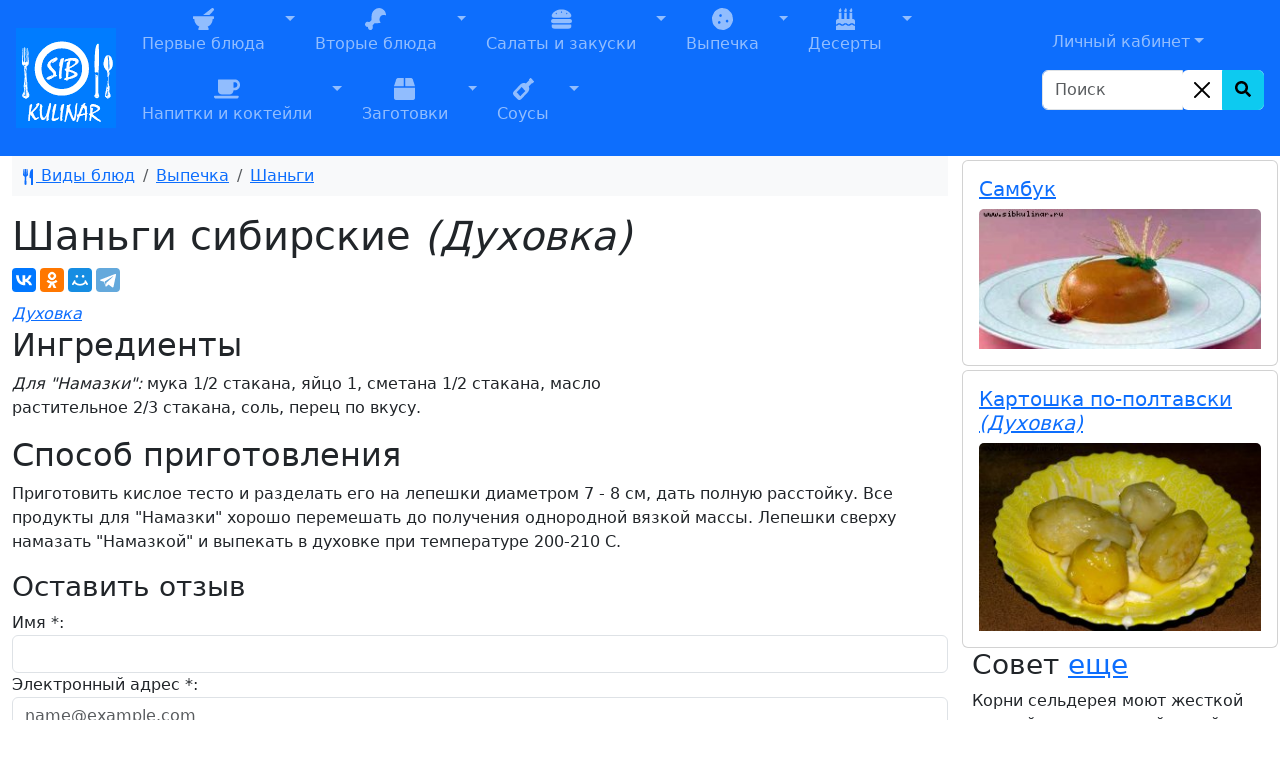

--- FILE ---
content_type: text/html; charset=UTF-8
request_url: https://www.sibkulinar.ru/recipe.php?id=5804
body_size: 9515
content:
<!DOCTYPE html><html lang="ru">
            <head itemscope itemtype="http://schema.org/WPHeader">
            <title itemprop="headline">Шаньги сибирские / Шаньги / Духовка Кулинарные рецепты приготовления вкусных и изысканных блюд с фото</title>
<meta charset="utf-8" >
                <meta name="description" content="Рецепт Шаньги сибирские / Шаньги / Духовка, Кулинарные рецепты, советы, мировые кухни, кухня разных стран, рецепты по месту приготовления, блюда на каждый день, рецепты с фото, пошаговые рецепты, еда">
                <meta itemprop="description" content="Рецепт Шаньги сибирские / Шаньги / Духовка, Кулинарные рецепты, советы, мировые кухни, кухня разных стран, рецепты по месту приготовления, блюда на каждый день, рецепты с фото, пошаговые рецепты, еда">
                <meta name="keywords" content="Шаньги сибирские / Шаньги / Духовка, , СибКулинар, Кулинария, рецепты, советы, кухня, фоторецепты, еда, как приготовить, приготовление, вкусное блюдо">
                <meta itemprop="keywords" content="Шаньги сибирские / Шаньги / Духовка, , СибКулинар, Кулинария, рецепты, советы, кухня, фоторецепты, еда, как приготовить, приготовление, вкусное блюдо">
                <meta name="viewport" content="width=device-width, initial-scale=1, shrink-to-fit=no">
                <meta name="robots" content="all">
                <meta property="og:type" content="article"><link rel="canonical" href="https://www.sibkulinar.ru/recipe.php?id=5804"><meta property="og:url" content="https://www.sibkulinar.ru/recipe.php?id=5804" ><link rel="icon" href="https://www.sibkulinar.ru/favicon.ico" type="image/x-icon">
                <link rel="shortcut icon" href="https://www.sibkulinar.ru/favicon.ico" type="image/x-icon">
                <link rel="index" title="Кулинарные рецепты приготовления вкусных и изысканных блюд с фото" href="https://www.sibkulinar.ru">
                <meta property="og:title" content="Шаньги сибирские / Шаньги / Духовка">             
                <link href="https://cdn.jsdelivr.net/npm/bootstrap@5.3.8/dist/css/bootstrap.min.css" rel="stylesheet" integrity="sha384-sRIl4kxILFvY47J16cr9ZwB07vP4J8+LH7qKQnuqkuIAvNWLzeN8tE5YBujZqJLB" crossorigin="anonymous">

                
                <link href="https://www.sibkulinar.ru/templates/main/css/styles.css?ver=107" rel="stylesheet" type="text/css" >
                              
                <script>
                 
                 $(function() {
                 $(window).scroll(function() {
                    if($(this).scrollTop() != 0) {
                        $('#toTop').fadeIn();
            	    } else {
                      $('#toTop').fadeOut();
                    }     
                });
                         
                    $('#toTop').click(function() {
                      $('body,html').animate({scrollTop:0},800);  
                    });       
                });           
                </script> <script>window.yaContextCb=window.yaContextCb||[]</script>
    <script src="https://yandex.ru/ads/system/context.js" async></script>
            </head>
            <body>
<!-- Global site tag (gtag.js) - Google Analytics -->
<script async src="https://www.googletagmanager.com/gtag/js?id=UA-26983722-2"></script>
<script>
  window.dataLayer = window.dataLayer || [];
  function gtag(){dataLayer.push(arguments);}
  gtag('js', new Date());

  gtag('config', 'UA-26983722-2');
</script>
<header><div class="container-fluid px-0"><nav class="navbar navbar-icon-top navbar-expand-lg navbar-dark bg-primary px-md-3">
                   
  <a class="navbar-brand" href="https://www.sibkulinar.ru/"><img src="https://www.sibkulinar.ru/templates/main/images/logo1.png" class="d-inline-block align-top" alt="sibkulinar.ru" title="sibkulinar.ru"></a><button class="navbar-toggler" type="button" data-bs-toggle="collapse" data-bs-target="#navbarSupportedContent" aria-controls="navbarSupportedContent" aria-expanded="false" aria-label="Toggle navigation">
    <span class="navbar-toggler-icon"></span>
  </button><div class="collapse navbar-collapse" id="navbarSupportedContent">  <ul class="navbar-nav mr-auto d-flex flex-md-wrap"><li class="nav-item btn-group">
<a href="https://www.sibkulinar.ru/./dishtype.php?id=30" class="nav-link" role="button"><i class="fas fa-mortar-pestle fa-lg"></i><br>
Первые блюда</a><a href="#" class="nav-link dropdown-toggle dropdown-toggle-split" role="button" id="dropdownMenuLink2" data-bs-toggle="dropdown" aria-expanded="false">
<span class="visually-hidden">Toggle Dropdown</span></a>
<ul class="dropdown-menu" aria-labelledby="dropdownMenuLink2">
<li><a class="dropdown-item" href="https://www.sibkulinar.ru/dishtype.php?id=31">Холодные первые блюда</a></li>
<li><a class="dropdown-item" href="https://www.sibkulinar.ru/dishtype.php?id=35">Горячие первые блюда</a></li>
<li><a class="dropdown-item" href="https://www.sibkulinar.ru/dishtype.php?id=192">Борщи</a></li>
<li><a class="dropdown-item" href="https://www.sibkulinar.ru/dishtype.php?id=203">Рассольники</a></li>
<li><a class="dropdown-item" href="https://www.sibkulinar.ru/dishtype.php?id=204">Солянка</a></li>
<li><a class="dropdown-item" href="https://www.sibkulinar.ru/dishtype.php?id=213">Супы-пюре</a></li>
<li><a class="dropdown-item" href="https://www.sibkulinar.ru/dishtype.php?id=222">Уха</a></li>
<li><a class="dropdown-item" href="https://www.sibkulinar.ru/dishtype.php?id=223">Щи</a></li>
<li><a class="dropdown-item" href="https://www.sibkulinar.ru/dishtype.php?id=225">Холодники</a></li>
<li><a class="dropdown-item" href="https://www.sibkulinar.ru/dishtype.php?id=228">Бульоны</a></li>
<li><a class="dropdown-item" href="https://www.sibkulinar.ru/dishtype.php?id=229">Изысканные супы</a></li>
<li><a class="dropdown-item" href="https://www.sibkulinar.ru/dishtype.php?id=231">Чорба</a></li>
<li><a class="dropdown-item" href="https://www.sibkulinar.ru/dishtype.php?id=268">Лагманы</a></li>
<li><a class="dropdown-item" href="https://www.sibkulinar.ru/dishtype.php?id=269">Супы-крема</a></li>
<li><a class="dropdown-item" href="https://www.sibkulinar.ru/dishtype.php?id=278">Харчо</a></li>
<li><a class="dropdown-item" href="https://www.sibkulinar.ru/dishtype.php?id=279">Похлёбки</a></li>
<li><a class="dropdown-item" href="https://www.sibkulinar.ru/dishtype.php?id=281">Шурпа</a></li>
<li><a class="dropdown-item" href="https://www.sibkulinar.ru/dishtype.php?id=293">Суп-лапша</a></li>
<li><a class="dropdown-item" href="https://www.sibkulinar.ru/dishtype.php?id=303">Супы из фасоли, гороха, чечевицы</a></li>
<li><a class="dropdown-item" href="https://www.sibkulinar.ru/dishtype.php?id=304">Хлебные супы</a></li>
<li><a class="dropdown-item" href="https://www.sibkulinar.ru/dishtype.php?id=316">Айнтопф</a></li>
<li><a class="dropdown-item" href="https://www.sibkulinar.ru/dishtype.php?id=350">Свекольники</a></li>
<li><a class="dropdown-item" href="https://www.sibkulinar.ru/dishtype.php?id=351">Капустняки</a></li>
<li><a class="dropdown-item" href="https://www.sibkulinar.ru/dishtype.php?id=352">Минестроне</a></li>
<li><a class="dropdown-item" href="https://www.sibkulinar.ru/dishtype.php?id=353">Гаспачо</a></li>
<li><a class="dropdown-item" href="https://www.sibkulinar.ru/dishtype.php?id=354">Бозбаш</a></li>
<li><a class="dropdown-item" href="https://www.sibkulinar.ru/dishtype.php?id=373">Хаши</a></li>
<li><a class="dropdown-item" href="https://www.sibkulinar.ru/dishtype.php?id=382">Кулеши</a></li>
</ul>
</li>
<li class="nav-item btn-group">
<a href="https://www.sibkulinar.ru/./dishtype.php?id=3" class="nav-link" role="button"><i class="fas fa-drumstick-bite fa-lg"></i><br>
Вторые блюда</a><a href="#" class="nav-link dropdown-toggle dropdown-toggle-split" role="button" id="dropdownMenuLink3" data-bs-toggle="dropdown" aria-expanded="false">
<span class="visually-hidden">Toggle Dropdown</span></a>
<ul class="dropdown-menu" aria-labelledby="dropdownMenuLink3">
<li><a class="dropdown-item" href="https://www.sibkulinar.ru/dishtype.php?id=43">Блюда из овощей</a></li>
<li><a class="dropdown-item" href="https://www.sibkulinar.ru/dishtype.php?id=48">Блюда из круп и изделий из теста</a></li>
<li><a class="dropdown-item" href="https://www.sibkulinar.ru/dishtype.php?id=52">Блюда из лапши и макарон</a></li>
<li><a class="dropdown-item" href="https://www.sibkulinar.ru/dishtype.php?id=54">Блюда из мяса и мясных продуктов</a></li>
<li><a class="dropdown-item" href="https://www.sibkulinar.ru/dishtype.php?id=60">Блюда из рыбы и морепродуктов</a></li>
<li><a class="dropdown-item" href="https://www.sibkulinar.ru/dishtype.php?id=61">Блюда из грибов</a></li>
<li><a class="dropdown-item" href="https://www.sibkulinar.ru/dishtype.php?id=63">Блюда из фасоли, гороха, чечевицы</a></li>
<li><a class="dropdown-item" href="https://www.sibkulinar.ru/dishtype.php?id=64">Молочные блюда</a></li>
<li><a class="dropdown-item" href="https://www.sibkulinar.ru/dishtype.php?id=65">Яичные блюда</a></li>
<li><a class="dropdown-item" href="https://www.sibkulinar.ru/dishtype.php?id=196">Бефстроганов</a></li>
<li><a class="dropdown-item" href="https://www.sibkulinar.ru/dishtype.php?id=200">Запеканки</a></li>
<li><a class="dropdown-item" href="https://www.sibkulinar.ru/dishtype.php?id=201">Гуляши</a></li>
<li><a class="dropdown-item" href="https://www.sibkulinar.ru/dishtype.php?id=202">Рагу</a></li>
<li><a class="dropdown-item" href="https://www.sibkulinar.ru/dishtype.php?id=205">Жаркое</a></li>
<li><a class="dropdown-item" href="https://www.sibkulinar.ru/dishtype.php?id=208">Бифштексы</a></li>
<li><a class="dropdown-item" href="https://www.sibkulinar.ru/dishtype.php?id=209">Шницели</a></li>
<li><a class="dropdown-item" href="https://www.sibkulinar.ru/dishtype.php?id=211">Шашлыки</a></li>
<li><a class="dropdown-item" href="https://www.sibkulinar.ru/dishtype.php?id=216">Антрекоты</a></li>
<li><a class="dropdown-item" href="https://www.sibkulinar.ru/dishtype.php?id=218">Чахохбили</a></li>
<li><a class="dropdown-item" href="https://www.sibkulinar.ru/dishtype.php?id=220">Бигосы</a></li>
<li><a class="dropdown-item" href="https://www.sibkulinar.ru/dishtype.php?id=234">Кебабы</a></li>
<li><a class="dropdown-item" href="https://www.sibkulinar.ru/dishtype.php?id=245">Блюда из фарша</a></li>
<li><a class="dropdown-item" href="https://www.sibkulinar.ru/dishtype.php?id=249">Из сыра и творога</a></li>
<li><a class="dropdown-item" href="https://www.sibkulinar.ru/dishtype.php?id=250">Фаршированные блюда</a></li>
<li><a class="dropdown-item" href="https://www.sibkulinar.ru/dishtype.php?id=255">Рулеты</a></li>
<li><a class="dropdown-item" href="https://www.sibkulinar.ru/dishtype.php?id=260">Жюльены</a></li>
<li><a class="dropdown-item" href="https://www.sibkulinar.ru/dishtype.php?id=266">Галушки</a></li>
<li><a class="dropdown-item" href="https://www.sibkulinar.ru/dishtype.php?id=272">Фарши</a></li>
<li><a class="dropdown-item" href="https://www.sibkulinar.ru/dishtype.php?id=280">Эскалопы</a></li>
<li><a class="dropdown-item" href="https://www.sibkulinar.ru/dishtype.php?id=297">Соте</a></li>
<li><a class="dropdown-item" href="https://www.sibkulinar.ru/dishtype.php?id=318">Ростбиф</a></li>
<li><a class="dropdown-item" href="https://www.sibkulinar.ru/dishtype.php?id=325">Мусака</a></li>
<li><a class="dropdown-item" href="https://www.sibkulinar.ru/dishtype.php?id=333">Чанахи</a></li>
<li><a class="dropdown-item" href="https://www.sibkulinar.ru/dishtype.php?id=374">Азу</a></li>
<li><a class="dropdown-item" href="https://www.sibkulinar.ru/dishtype.php?id=381">Лангеты</a></li>
</ul>
</li>
<li class="nav-item btn-group">
<a href="https://www.sibkulinar.ru/./dishtype.php?id=5" class="nav-link" role="button"><i class="fas fa-hamburger fa-lg"></i><br>
Салаты и закуски</a><a href="#" class="nav-link dropdown-toggle dropdown-toggle-split" role="button" id="dropdownMenuLink4" data-bs-toggle="dropdown" aria-expanded="false">
<span class="visually-hidden">Toggle Dropdown</span></a>
<ul class="dropdown-menu" aria-labelledby="dropdownMenuLink4">
<li><a class="dropdown-item" href="https://www.sibkulinar.ru/dishtype.php?id=11">Салаты</a></li>
<li><a class="dropdown-item" href="https://www.sibkulinar.ru/dishtype.php?id=19">Холодные закуски</a></li>
<li><a class="dropdown-item" href="https://www.sibkulinar.ru/dishtype.php?id=29">Горячие закуски</a></li>
<li><a class="dropdown-item" href="https://www.sibkulinar.ru/dishtype.php?id=145">Бутерброды</a></li>
<li><a class="dropdown-item" href="https://www.sibkulinar.ru/dishtype.php?id=226">Холодец и заливное</a></li>
<li><a class="dropdown-item" href="https://www.sibkulinar.ru/dishtype.php?id=227">Паштеты</a></li>
<li><a class="dropdown-item" href="https://www.sibkulinar.ru/dishtype.php?id=244">Гренки</a></li>
<li><a class="dropdown-item" href="https://www.sibkulinar.ru/dishtype.php?id=251">Суши (роллы, маки)</a></li>
<li><a class="dropdown-item" href="https://www.sibkulinar.ru/dishtype.php?id=262">Заправки</a></li>
<li><a class="dropdown-item" href="https://www.sibkulinar.ru/dishtype.php?id=264">Студни</a></li>
<li><a class="dropdown-item" href="https://www.sibkulinar.ru/dishtype.php?id=319">Начинки</a></li>
<li><a class="dropdown-item" href="https://www.sibkulinar.ru/dishtype.php?id=356">Пасты</a></li>
<li><a class="dropdown-item" href="https://www.sibkulinar.ru/dishtype.php?id=366">Закусочные торты</a></li>
<li><a class="dropdown-item" href="https://www.sibkulinar.ru/dishtype.php?id=380">Масляные смеси</a></li>
</ul>
</li>
<li class="nav-item btn-group">
<a href="https://www.sibkulinar.ru/./dishtype.php?id=8" class="nav-link" role="button"><i class="fas fa-cookie fa-lg"></i><br>
Выпечка</a><a href="#" class="nav-link dropdown-toggle dropdown-toggle-split" role="button" id="dropdownMenuLink5" data-bs-toggle="dropdown" aria-expanded="false">
<span class="visually-hidden">Toggle Dropdown</span></a>
<ul class="dropdown-menu" aria-labelledby="dropdownMenuLink5">
<li><a class="dropdown-item" href="https://www.sibkulinar.ru/dishtype.php?id=68">Пироги</a></li>
<li><a class="dropdown-item" href="https://www.sibkulinar.ru/dishtype.php?id=69">Блины</a></li>
<li><a class="dropdown-item" href="https://www.sibkulinar.ru/dishtype.php?id=72">Печенье</a></li>
<li><a class="dropdown-item" href="https://www.sibkulinar.ru/dishtype.php?id=73">Пончики</a></li>
<li><a class="dropdown-item" href="https://www.sibkulinar.ru/dishtype.php?id=74">Вафли</a></li>
<li><a class="dropdown-item" href="https://www.sibkulinar.ru/dishtype.php?id=97">Торты</a></li>
<li><a class="dropdown-item" href="https://www.sibkulinar.ru/dishtype.php?id=98">Круассаны</a></li>
<li><a class="dropdown-item" href="https://www.sibkulinar.ru/dishtype.php?id=99">Пирожные</a></li>
<li><a class="dropdown-item" href="https://www.sibkulinar.ru/dishtype.php?id=103">Пироги (сластенка)</a></li>
<li><a class="dropdown-item" href="https://www.sibkulinar.ru/dishtype.php?id=106">Пряники</a></li>
<li><a class="dropdown-item" href="https://www.sibkulinar.ru/dishtype.php?id=110">Блинчатые пироги, пирожки и блинники</a></li>
<li><a class="dropdown-item" href="https://www.sibkulinar.ru/dishtype.php?id=121">Оладьи</a></li>
<li><a class="dropdown-item" href="https://www.sibkulinar.ru/dishtype.php?id=129">Хлеб</a></li>
<li><a class="dropdown-item" href="https://www.sibkulinar.ru/dishtype.php?id=172">Лепёшки</a></li>
<li><a class="dropdown-item" href="https://www.sibkulinar.ru/dishtype.php?id=195">Куличи</a></li>
<li><a class="dropdown-item" href="https://www.sibkulinar.ru/dishtype.php?id=207">Чебуреки</a></li>
<li><a class="dropdown-item" href="https://www.sibkulinar.ru/dishtype.php?id=210">Пиццы</a></li>
<li><a class="dropdown-item" href="https://www.sibkulinar.ru/dishtype.php?id=215">Пирожки</a></li>
<li><a class="dropdown-item" href="https://www.sibkulinar.ru/dishtype.php?id=240">Булочки</a></li>
<li><a class="dropdown-item" href="https://www.sibkulinar.ru/dishtype.php?id=257">Кексы</a></li>
<li><a class="dropdown-item" href="https://www.sibkulinar.ru/dishtype.php?id=271">Начинки</a></li>
<li><a class="dropdown-item" href="https://www.sibkulinar.ru/dishtype.php?id=284">Тесто</a></li>
<li><a class="dropdown-item" href="https://www.sibkulinar.ru/dishtype.php?id=285">Хачапури</a></li>
<li><a class="dropdown-item" href="https://www.sibkulinar.ru/dishtype.php?id=286">Ватрушки</a></li>
<li><a class="dropdown-item" href="https://www.sibkulinar.ru/dishtype.php?id=311">Хворост</a></li>
<li><a class="dropdown-item" href="https://www.sibkulinar.ru/dishtype.php?id=312">Кулебяка</a></li>
<li><a class="dropdown-item" href="https://www.sibkulinar.ru/dishtype.php?id=313">Драники</a></li>
<li><a class="dropdown-item" href="https://www.sibkulinar.ru/dishtype.php?id=315">Беляши</a></li>
<li><a class="dropdown-item" href="https://www.sibkulinar.ru/dishtype.php?id=326">Шаньги</a></li>
<li><a class="dropdown-item" href="https://www.sibkulinar.ru/dishtype.php?id=328">Шарлотки</a></li>
<li><a class="dropdown-item" href="https://www.sibkulinar.ru/dishtype.php?id=329">Штрудели</a></li>
<li><a class="dropdown-item" href="https://www.sibkulinar.ru/dishtype.php?id=331">Курники</a></li>
<li><a class="dropdown-item" href="https://www.sibkulinar.ru/dishtype.php?id=348">Самса</a></li>
<li><a class="dropdown-item" href="https://www.sibkulinar.ru/dishtype.php?id=376">Расстегаи</a></li>
<li><a class="dropdown-item" href="https://www.sibkulinar.ru/dishtype.php?id=377">Сочни</a></li>
<li><a class="dropdown-item" href="https://www.sibkulinar.ru/dishtype.php?id=378">Рогалики</a></li>
<li><a class="dropdown-item" href="https://www.sibkulinar.ru/dishtype.php?id=379">Слойки</a></li>
<li><a class="dropdown-item" href="https://www.sibkulinar.ru/dishtype.php?id=384">Бабы</a></li>
<li><a class="dropdown-item" href="https://www.sibkulinar.ru/dishtype.php?id=385">Коврижки</a></li>
</ul>
</li>
<li class="nav-item btn-group">
<a href="https://www.sibkulinar.ru/./dishtype.php?id=6" class="nav-link" role="button"><i class="fas fa-birthday-cake fa-lg"></i><br>
Десерты</a><a href="#" class="nav-link dropdown-toggle dropdown-toggle-split" role="button" id="dropdownMenuLink6" data-bs-toggle="dropdown" aria-expanded="false">
<span class="visually-hidden">Toggle Dropdown</span></a>
<ul class="dropdown-menu" aria-labelledby="dropdownMenuLink6">
<li><a class="dropdown-item" href="https://www.sibkulinar.ru/dishtype.php?id=75">Сладкие блюда</a></li>
<li><a class="dropdown-item" href="https://www.sibkulinar.ru/dishtype.php?id=77">Суфле</a></li>
<li><a class="dropdown-item" href="https://www.sibkulinar.ru/dishtype.php?id=78">Конфеты. Помадки</a></li>
<li><a class="dropdown-item" href="https://www.sibkulinar.ru/dishtype.php?id=100">Прочее</a></li>
<li><a class="dropdown-item" href="https://www.sibkulinar.ru/dishtype.php?id=102">Салаты (сластенка)</a></li>
<li><a class="dropdown-item" href="https://www.sibkulinar.ru/dishtype.php?id=104">Напитки (сластенка)</a></li>
<li><a class="dropdown-item" href="https://www.sibkulinar.ru/dishtype.php?id=112">Сладкие</a></li>
<li><a class="dropdown-item" href="https://www.sibkulinar.ru/dishtype.php?id=113">Несладкие</a></li>
<li><a class="dropdown-item" href="https://www.sibkulinar.ru/dishtype.php?id=232">Желе</a></li>
<li><a class="dropdown-item" href="https://www.sibkulinar.ru/dishtype.php?id=237">Пудинги</a></li>
<li><a class="dropdown-item" href="https://www.sibkulinar.ru/dishtype.php?id=238">Кремы</a></li>
<li><a class="dropdown-item" href="https://www.sibkulinar.ru/dishtype.php?id=239">Мороженое</a></li>
<li><a class="dropdown-item" href="https://www.sibkulinar.ru/dishtype.php?id=254">Муссы</a></li>
<li><a class="dropdown-item" href="https://www.sibkulinar.ru/dishtype.php?id=256">Мармелады</a></li>
<li><a class="dropdown-item" href="https://www.sibkulinar.ru/dishtype.php?id=259">Джемы</a></li>
<li><a class="dropdown-item" href="https://www.sibkulinar.ru/dishtype.php?id=270">Пасты</a></li>
<li><a class="dropdown-item" href="https://www.sibkulinar.ru/dishtype.php?id=294">Парфе</a></li>
<li><a class="dropdown-item" href="https://www.sibkulinar.ru/dishtype.php?id=295">Пастила</a></li>
<li><a class="dropdown-item" href="https://www.sibkulinar.ru/dishtype.php?id=327">Цукаты</a></li>
<li><a class="dropdown-item" href="https://www.sibkulinar.ru/dishtype.php?id=383">Фланы</a></li>
</ul>
</li>
<li class="nav-item btn-group">
<a href="https://www.sibkulinar.ru/./dishtype.php?id=7" class="nav-link" role="button"><i class="fas fa-coffee fa-lg"></i><br>
Напитки и коктейли</a><a href="#" class="nav-link dropdown-toggle dropdown-toggle-split" role="button" id="dropdownMenuLink7" data-bs-toggle="dropdown" aria-expanded="false">
<span class="visually-hidden">Toggle Dropdown</span></a>
<ul class="dropdown-menu" aria-labelledby="dropdownMenuLink7">
<li><a class="dropdown-item" href="https://www.sibkulinar.ru/dishtype.php?id=81">Холодные напитки</a></li>
<li><a class="dropdown-item" href="https://www.sibkulinar.ru/dishtype.php?id=82">Квасы</a></li>
<li><a class="dropdown-item" href="https://www.sibkulinar.ru/dishtype.php?id=84">Горячие напитки</a></li>
<li><a class="dropdown-item" href="https://www.sibkulinar.ru/dishtype.php?id=130">Коктейли</a></li>
<li><a class="dropdown-item" href="https://www.sibkulinar.ru/dishtype.php?id=158">Шербеты</a></li>
<li><a class="dropdown-item" href="https://www.sibkulinar.ru/dishtype.php?id=197">Чай</a></li>
<li><a class="dropdown-item" href="https://www.sibkulinar.ru/dishtype.php?id=261">Пунши</a></li>
<li><a class="dropdown-item" href="https://www.sibkulinar.ru/dishtype.php?id=273">Глинтвейны</a></li>
<li><a class="dropdown-item" href="https://www.sibkulinar.ru/dishtype.php?id=274">Самогоны</a></li>
<li><a class="dropdown-item" href="https://www.sibkulinar.ru/dishtype.php?id=276">Сбитни</a></li>
<li><a class="dropdown-item" href="https://www.sibkulinar.ru/dishtype.php?id=282">Аперетивы</a></li>
<li><a class="dropdown-item" href="https://www.sibkulinar.ru/dishtype.php?id=283">Крюшоны</a></li>
<li><a class="dropdown-item" href="https://www.sibkulinar.ru/dishtype.php?id=310">Вино</a></li>
<li><a class="dropdown-item" href="https://www.sibkulinar.ru/dishtype.php?id=317">Морсы</a></li>
<li><a class="dropdown-item" href="https://www.sibkulinar.ru/dishtype.php?id=371">Гроги</a></li>
<li><a class="dropdown-item" href="https://www.sibkulinar.ru/dishtype.php?id=372">Джулепы</a></li>
</ul>
</li>
<li class="nav-item btn-group">
<a href="https://www.sibkulinar.ru/./dishtype.php?id=9" class="nav-link" role="button"><i class="fas fa-box fa-lg"></i><br>
Заготовки</a><a href="#" class="nav-link dropdown-toggle dropdown-toggle-split" role="button" id="dropdownMenuLink8" data-bs-toggle="dropdown" aria-expanded="false">
<span class="visually-hidden">Toggle Dropdown</span></a>
<ul class="dropdown-menu" aria-labelledby="dropdownMenuLink8">
<li><a class="dropdown-item" href="https://www.sibkulinar.ru/dishtype.php?id=13">Закрутки</a></li>
<li><a class="dropdown-item" href="https://www.sibkulinar.ru/dishtype.php?id=86">Компот</a></li>
<li><a class="dropdown-item" href="https://www.sibkulinar.ru/dishtype.php?id=89">Соленья</a></li>
<li><a class="dropdown-item" href="https://www.sibkulinar.ru/dishtype.php?id=92">Болгарский перец</a></li>
<li><a class="dropdown-item" href="https://www.sibkulinar.ru/dishtype.php?id=93">Прочие соленья и маринады</a></li>
<li><a class="dropdown-item" href="https://www.sibkulinar.ru/dishtype.php?id=95">Компоты</a></li>
<li><a class="dropdown-item" href="https://www.sibkulinar.ru/dishtype.php?id=159">Варенья</a></li>
<li><a class="dropdown-item" href="https://www.sibkulinar.ru/dishtype.php?id=242">Маринады</a></li>
<li><a class="dropdown-item" href="https://www.sibkulinar.ru/dishtype.php?id=243">Икра, приправы, заправки</a></li>
<li><a class="dropdown-item" href="https://www.sibkulinar.ru/dishtype.php?id=275">Пюре</a></li>
<li><a class="dropdown-item" href="https://www.sibkulinar.ru/dishtype.php?id=290">Повидло</a></li>
<li><a class="dropdown-item" href="https://www.sibkulinar.ru/dishtype.php?id=291">Заморозка</a></li>
<li><a class="dropdown-item" href="https://www.sibkulinar.ru/dishtype.php?id=292">Грибы</a></li>
</ul>
</li>
<li class="nav-item btn-group">
<a href="https://www.sibkulinar.ru/./dishtype.php?id=25" class="nav-link" role="button"><i class="fas fa-wine-bottle fa-lg"></i><br>
Соусы</a><a href="#" class="nav-link dropdown-toggle dropdown-toggle-split" role="button" id="dropdownMenuLink9" data-bs-toggle="dropdown" aria-expanded="false">
<span class="visually-hidden">Toggle Dropdown</span></a>
<ul class="dropdown-menu" aria-labelledby="dropdownMenuLink9">
<li><a class="dropdown-item" href="https://www.sibkulinar.ru/dishtype.php?id=26">Соусы к мясным блюдам</a></li>
<li><a class="dropdown-item" href="https://www.sibkulinar.ru/dishtype.php?id=27">Соусы к рыбе</a></li>
<li><a class="dropdown-item" href="https://www.sibkulinar.ru/dishtype.php?id=28">Соусы к овощным блюдам</a></li>
<li><a class="dropdown-item" href="https://www.sibkulinar.ru/dishtype.php?id=138">Итальянские соусы</a></li>
<li><a class="dropdown-item" href="https://www.sibkulinar.ru/dishtype.php?id=298">Майонезы</a></li>
<li><a class="dropdown-item" href="https://www.sibkulinar.ru/dishtype.php?id=330">Бешамель</a></li>
<li><a class="dropdown-item" href="https://www.sibkulinar.ru/dishtype.php?id=332">Кетчупы</a></li>
<li><a class="dropdown-item" href="https://www.sibkulinar.ru/dishtype.php?id=360">Горячие мучные подливки к мясным кушаньям</a></li>
<li><a class="dropdown-item" href="https://www.sibkulinar.ru/dishtype.php?id=361">Горячие подливки к овощам</a></li>
<li><a class="dropdown-item" href="https://www.sibkulinar.ru/dishtype.php?id=362">Горячие подливки к горячей рыбе и паштетам</a></li>
<li><a class="dropdown-item" href="https://www.sibkulinar.ru/dishtype.php?id=363">Холодные подливки к холодной отварной и жареной говядине, дичи, домашней птице и холодной рыбе </a></li>
<li><a class="dropdown-item" href="https://www.sibkulinar.ru/dishtype.php?id=364">Сладкие подливки к пудингам и кашам</a></li>
<li><a class="dropdown-item" href="https://www.sibkulinar.ru/dishtype.php?id=367">Соусы и приправы для блюд из дикорастущих съедобных растений.</a></li>
</ul>
</li>
</ul></div><div class="d-flex flex-column-reverse bd-highlight "><div class="bd-highlight"><form action="https://www.sibkulinar.ru/find.php" class="form-inline my-2 my-lg-0">
       <div class="input-group mb-3">
        <input type="search" class="form-control"  placeholder="Поиск" name="find" aria-label="Search" aria-describedby="button-search">
            <div class="input-group-append">
            <div class="btn-group bg-white rounded-end" role="group">
                <button type="button" class="btn-close bg-white p-1 m-2 opacity-100" id="search_clear" aria-label="Close"></button>
                <button type="submit" class="btn btn-info" id="button-search" aria-label="Search Button">
                    <i class="fa fa-search" aria-hidden="true"></i>
                </button>
            </div>
            </div> 
        </div>    
    </form>
</div>
<div class="bd-highlight"><ul class="navbar-nav mr-auto">
    <li class="nav-item dropdown">
    <a href="#" class="nav-link dropdown-toggle lk" id="navbarDropdown" role="button" data-bs-toggle="dropdown" aria-haspopup="true" aria-expanded="false">Личный кабинет</a><div class="dropdown-menu auth" aria-labelledby="navbarDropdown" ><h2 class="h3 mb-3 font-weight-normal">Вход</h2><form class="needs-validation was-validated" novalidate>
  <div class="form-group has-validation">
    <label for="exampleInputEmail1">Электронная почта или имя</label>
    <input type="text" class="form-control" id="exampleInputEmail1" aria-describedby="emailHelp" placeholder="Введите e-mail или имя" required>
    <div class="valid-feedback">
      Имя заполнено!
    </div>
    <div class="invalid-feedback">
        Имя или электронный адрес обязательны для заполнения!
      </div>
    <small id="emailHelp" class="form-text text-muted">Введите e-mail или имя, указанные при регистрации.</small>
  </div>
  <div class="form-group">
    <label for="exampleInputPassword1">Пароль</label>
    <input type="password" class="form-control" id="exampleInputPassword1" placeholder="Password" required>
    <div class="invalid-feedback">
        Пароль не может быть пустой!
      </div>
  </div>

  <button type="submit" class="btn btn-primary">Вход</button>
</form>
        <div class="dropdown-divider"></div>
            <a class="dropdown-item" href="#">Первый раз здесь? Зарегистрироваться</a>
            <a class="dropdown-item" href="#">Забыли пароль?</a>
        </div>
</li></ul>
</div>
</div>
</nav></div></header><div class="container-fluid"><div class="row">  <div class="col-sm-12 col-xl-9"><nav aria-label="breadcrumb"><ol class="breadcrumb bg-light p-2">
<li class="breadcrumb-item"><a href="https://www.sibkulinar.ru/dishtype.php?id=1"><svg xmlns="http://www.w3.org/2000/svg" width="16" height="16" fill="currentColor" class="bi bi-fork-knife" viewBox="0 0 16 16">
  <path d="M13 .5c0-.276-.226-.506-.498-.465-1.703.257-2.94 2.012-3 8.462a.5.5 0 0 0 .498.5c.56.01 1 .13 1 1.003v5.5a.5.5 0 0 0 .5.5h1a.5.5 0 0 0 .5-.5zM4.25 0a.25.25 0 0 1 .25.25v5.122a.128.128 0 0 0 .256.006l.233-5.14A.25.25 0 0 1 5.24 0h.522a.25.25 0 0 1 .25.238l.233 5.14a.128.128 0 0 0 .256-.006V.25A.25.25 0 0 1 6.75 0h.29a.5.5 0 0 1 .498.458l.423 5.07a1.69 1.69 0 0 1-1.059 1.711l-.053.022a.92.92 0 0 0-.58.884L6.47 15a.971.971 0 1 1-1.942 0l.202-6.855a.92.92 0 0 0-.58-.884l-.053-.022a1.69 1.69 0 0 1-1.059-1.712L3.462.458A.5.5 0 0 1 3.96 0z"/>
</svg> Виды блюд</a></li>
<li class="breadcrumb-item"><a href="https://www.sibkulinar.ru/dishtype.php?id=8">Выпечка</a></li>
<li class="breadcrumb-item category"><a href="https://www.sibkulinar.ru/dishtype.php?id=326" itemprop="recipeCategory">Шаньги</a></li>
</ol></nav>
<div class="hrecipe" itemscope itemtype="http://schema.org/Recipe"><h1 class="fn" itemprop="name">Шаньги сибирские<em> (Духовка)</em> </h1>
<script src="//yastatic.net/es5-shims/0.0.2/es5-shims.min.js"></script>
<script src="//yastatic.net/share2/share.js"></script>
<div class="ya-share2" data-services="collections,vkontakte,odnoklassniki,moimir,telegram" data-counter=""></div>
 <em class="placecooking"><a href="placecooking.php?id=5">Духовка</a></em>
<div class="row"><div class="col-md-8 col-sm-12"><h2>Ингредиенты</h2>
<div class="recipe_content" itemprop="ingredients"><p><em>Для &quot;Намазки&quot;:</em> мука 1/2 стакана, яйцо 1, сметана 1/2 стакана, масло растительное 2/3 стакана, соль, перец по вкусу.</p>
</div></div>
</div>
<h2>Способ приготовления</h2>
<div class="instructions" itemprop="recipeInstructions"><p>Приготовить кислое тесто и разделать его на лепешки диаметром 7 - 8 см, дать полную расстойку. Все продукты для &quot;Намазки&quot; хорошо перемешать до получения однородной вязкой массы. Лепешки сверху намазать &quot;Намазкой&quot; и выпекать в духовке при температуре 200-210 С.</p>
</div>
</div>
<h3>Оставить отзыв</h3><form name="comment" action="comment.php" method="post">
  <div class="form-group">
    <label for="FormControlName">Имя *:</label>
    <input class="form-control" required type="text" name="name" id="FormControlName">
  </div>
  <div class="form-group">
    <label for="FormControlEmail">Электронный адрес *:</label>
    <input class="form-control" required type="email" name="email" id="FormControlEmail" placeholder="name@example.com">
  </div>
  <div class="form-group">
    <label for="FormControlTextareaComment">Комментарий *:</label>  
    <textarea  class="form-control" required name="text_comment" id="FormControlTextareaComment"></textarea>
  </div>
  <div class="form-group">
  <div class="g-recaptcha" data-sitekey="6LeEOz8UAAAAAKdzUHrypNQIvCPyivUpOTbmfo78"></div>
  </div>
  <div class="form-group"><input type="hidden" name="recipe_id" value="5804">  <button type="submit" class="btn btn-primary">Отправить</button>
  </div>
</form>   </div>   <div class="col-sm-12 col-xl-3"><div class="panel panel-info">
    <div class="panel-heading">
    
    </div>
<div class="panel-body"><script type="text/javascript">
<!--
var _acic={dataProvider:10};(function(){var e=document.createElement("script");e.type="text/javascript";e.async=true;e.src="https://www.acint.net/aci.js";var t=document.getElementsByTagName("script")[0];t.parentNode.insertBefore(e,t)})()
//-->
</script><script async="async" src="https://w.uptolike.com/widgets/v1/zp.js?pid=lfe5e417f93b5a06980fa10f5490c3642034db1f90" type="text/javascript"></script></div></div><!-- Yandex.RTB R-A-447761-2 -->
<div id="yandex_rtb_R-A-447761-2"></div>
<script>
window.yaContextCb.push(() => {
    Ya.Context.AdvManager.render({
        "blockId": "R-A-447761-2",
        "renderTo": "yandex_rtb_R-A-447761-2"
    })
})
</script><div><div class="row">    <div class="col-12 col-md-6 col-xl-12 col-xxl-6 g-1"><div class="card" itemscope itemtype="http://schema.org/Recipe">
        <div class="card-body">
        <h5 class="card-title" itemprop="name"><a href='https://www.sibkulinar.ru/recipe.php?id=67388'>Самбук</a></h5><a href='https://www.sibkulinar.ru/recipe.php?id=67388'><img class="card-img-top" loading="lazy" src="https://www.sibkulinar.ru/image_recipe.php?id=67388" title="Рецепт Самбук" alt="Самбук"></a></div></div></div>    <div class="col-12 col-md-6 col-xl-12 col-xxl-6 g-1"><div class="card" itemscope itemtype="http://schema.org/Recipe">
        <div class="card-body">
        <h5 class="card-title" itemprop="name"><a href='https://www.sibkulinar.ru/recipe.php?id=10812'>Картошка по-полтавски<em> (Духовка)</em></a></h5><a href='https://www.sibkulinar.ru/recipe.php?id=10812'><img class="card-img-top" loading="lazy" src="https://www.sibkulinar.ru/image_recipe.php?id=10812" title="Рецепт Картошка по-полтавски" alt="Картошка по-полтавски"></a></div></div></div></div></div><div class="panel panel-info">
    <div class="panel-heading">
    <h3 class="panel-title">Совет <a href="./">еще</a></h3>
    </div>
<div class="panel-body"><span>Корни сельдерея моют жесткой щеткой под проточной водой, кожицу срезают. </span></div></div><div class="panel panel-info">
    <div class="panel-heading">
    <h3 class="panel-title">Новые рецепты</h3>
    </div>
<div class="panel-body" itemscope itemtype="https://schema.org/Recipe"><div class="list-group row  row-cols-md-2">
<a href="recipe.php?id=110505" class="list-group-item list-group-item-action col-12 col-md-6 col-xl-12"><i class="fas fa-receipt"></i> Бедра курицы запеченные&nbsp;<span class="badge ingredient badge ingredient bg-light text-black-50"></span>
<em> (Духовка)</em></a> 
<a href="recipe.php?id=110504" class="list-group-item list-group-item-action col-12 col-md-6 col-xl-12"><i class="fas fa-receipt"></i> Запеченная свиная шея в специях&nbsp;<span class="badge ingredient badge ingredient bg-light text-black-50"></span>
<em> (Духовка)</em></a> 
<a href="recipe.php?id=110503" class="list-group-item list-group-item-action col-12 col-md-6 col-xl-12"><i class="fas fa-receipt"></i> Брускетта с мортаделлой&nbsp;<span class="badge ingredient badge ingredient bg-light text-black-50"></span>
</a> 
<a href="recipe.php?id=110502" class="list-group-item list-group-item-action col-12 col-md-6 col-xl-12"><i class="fas fa-receipt"></i> Брусничный морс&nbsp;<span class="badge ingredient badge ingredient bg-light text-black-50"></span>
</a> 
<a href="recipe.php?id=110501" class="list-group-item list-group-item-action col-12 col-md-6 col-xl-12"><i class="fas fa-receipt"></i> Рождественский кекс&nbsp;<span class="badge ingredient badge ingredient bg-light text-black-50"></span>
</a> 
<a href="recipe.php?id=110500" class="list-group-item list-group-item-action col-12 col-md-6 col-xl-12"><i class="fas fa-receipt"></i> Ореховый рулет (3)&nbsp;<span class="badge ingredient badge ingredient bg-light text-black-50"></span>
<em> (Духовка)</em></a> 
<a href="recipe.php?id=110499" class="list-group-item list-group-item-action col-12 col-md-6 col-xl-12"><i class="fas fa-receipt"></i> Рулет шоколадный с малиной&nbsp;<span class="badge ingredient badge ingredient bg-light text-black-50"></span>
</a> 
<a href="recipe.php?id=110498" class="list-group-item list-group-item-action col-12 col-md-6 col-xl-12"><i class="fas fa-receipt"></i> Пирог с ягодами&nbsp;<span class="badge ingredient badge ingredient bg-light text-black-50"></span>
<em> (Духовка)</em></a> 
<a href="recipe.php?id=110497" class="list-group-item list-group-item-action col-12 col-md-6 col-xl-12"><i class="fas fa-receipt"></i> Пирог с яблоками (4)&nbsp;<span class="badge ingredient badge ingredient bg-light text-black-50"></span>
<em> (Духовка)</em></a> 
<a href="recipe.php?id=110496" class="list-group-item list-group-item-action col-12 col-md-6 col-xl-12"><i class="fas fa-receipt"></i> Закуска&nbsp;<span class="badge ingredient badge ingredient bg-light text-black-50"></span>
</a> 
</div>
</div></div>
</div></div>
</div>
<footer class="container-fluid px-0">
                <nav class="navbar navbar-dark bg-dark">
            <p class="text-white">Внимание!!! Все права на материалы, находящиеся на сайте <a href="https://www.sibkulinar.ru">sibkulinar.ru</a> охраняются в соответствии с действующим законодательством. При использовании материалов гиперссылка обязательна.
<a href="mailto:mail@sibkulinar.ru">mail@sibkulinar.ru</a></p>
<p class="text-white">Администрация сайта не несет ответственности за результат приготовления рецептов, методик и рекомендаций приготовления блюд, работоспособность внешних ресурсов, а также рекламных объявлений. Администрация может не разделять мнение авторов статей.</p><div class="float-right">
Подписывайтесь<a href="https://vk.com/sibkulinar"><i class="fab fa-vk fa-2x"></i></a>&nbsp;&nbsp;
<a href="https://ok.ru/group/55559519928322"><i class="fab fa-odnoklassniki fa-2x"></i></a>&nbsp;&nbsp;
<!--LiveInternet counter--><script><!--
document.write("<a href='https://www.liveinternet.ru/click' "+
"target=_blank><img src='https://counter.yadro.ru/hit?t26.6;r"+
escape(document.referrer)+((typeof(screen)=="undefined")?"":
";s"+screen.width+"*"+screen.height+"*"+(screen.colorDepth?
screen.colorDepth:screen.pixelDepth))+";u"+escape(document.URL)+
";"+Math.random()+
"' alt='' title='LiveInternet: показано число посетителей за"+
" сегодня' "+
"border='0' width='88' height='15'><\/a>")
//--></script><!--/LiveInternet-->
<a href="https://www.prchecker.info/" title="Page Ranking Tool" target="_blank">
<img src="https://pr.prchecker.info/getpr.php?codex=aHR0cDovL3d3dy5zaWJrdWxpbmFyLnJ1&amp;tag=2" alt="Page Ranking Tool" style="border:0;" ></a>
<!-- Yandex.Metrika counter -->
<script>
   (function(m,e,t,r,i,k,a){m[i]=m[i]||function(){(m[i].a=m[i].a||[]).push(arguments)};
   m[i].l=1*new Date();k=e.createElement(t),a=e.getElementsByTagName(t)[0],k.async=1,k.src=r,a.parentNode.insertBefore(k,a)})
   (window, document, "script", "https://mc.yandex.ru/metrika/tag.js", "ym");

   ym(613258, "init", {
        clickmap:true,
        trackLinks:true,
        accurateTrackBounce:true
   });
</script>
<noscript><div><img src="https://mc.yandex.ru/watch/613258" style="position:absolute; left:-9999px;" alt="" ></div></noscript>
<!-- /Yandex.Metrika counter --></div></nav></footer>
<script src="https://cdn.jsdelivr.net/npm/bootstrap@5.3.8/dist/js/bootstrap.bundle.min.js" integrity="sha384-FKyoEForCGlyvwx9Hj09JcYn3nv7wiPVlz7YYwJrWVcXK/BmnVDxM+D2scQbITxI" crossorigin="anonymous"></script><script  src="https://www.sibkulinar.ru/templates/main/javascript/all.min.js"></script>
<script  src="https://www.sibkulinar.ru/templates/main/javascript/script.js"></script>
<div class="alert alert-warning" role="alert">
            Настоящий интернет-ресурс использует файлы cookie. Продолжая работу с Настоящим интернет-ресурсом, вы подтверждаете свое согласие на обработку/использование cookies вашего браузера, которые помогают нам делать этот интернет-ресурс удобнее для пользователей в порядке предусмотренном Политикой по cookies. 
<p>
В противном случае вы можете запретить сохранение/обработку файлов cookie в настройках своего браузера или покинуть настоящий Интернет-ресурс. 
        </div><div class="scrollup">
      <i class="fas fa-chevron-up"></i>
    </div> <script>
    lazyload();
    $(function() {
      // при нажатии на кнопку scrollup
      $('.scrollup').click(function() {
        // переместиться в верхнюю часть страницы
        $("html, body").animate({
          scrollTop:0
        },1000);
      })
    })
    // при прокрутке окна (window)
    $(window).scroll(function() {
      // если пользователь прокрутил страницу более чем на 200px
      if ($(this).scrollTop()>200) {
        // то сделать кнопку scrollup видимой
        $('.scrollup').fadeIn();
      }
      // иначе скрыть кнопку scrollup
      else {
        $('.scrollup').fadeOut();
      }
    });
    </script></body>
</html>

--- FILE ---
content_type: application/javascript;charset=utf-8
request_url: https://w.uptolike.com/widgets/v1/version.js?cb=cb__utl_cb_share_1769057389262740
body_size: 396
content:
cb__utl_cb_share_1769057389262740('1ea92d09c43527572b24fe052f11127b');